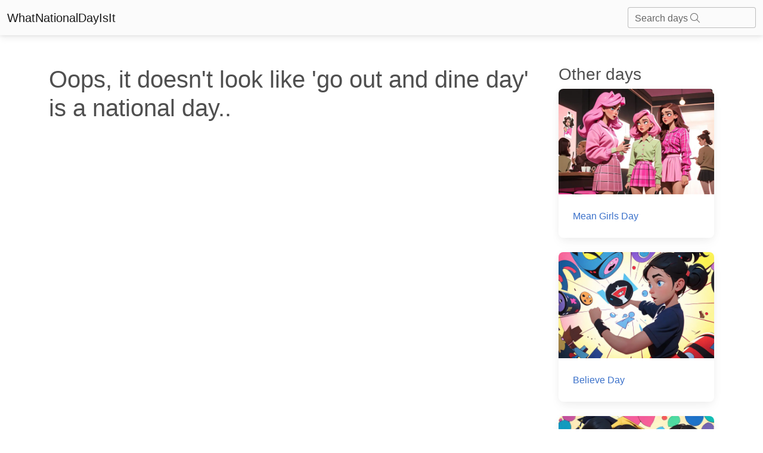

--- FILE ---
content_type: text/html; charset=utf-8
request_url: https://whatnationaldayisit.com/day/go-out-and-dine/
body_size: 3648
content:

<!DOCTYPE html>
<html lang="en-US">
	<head>
        <meta charset="UTF-8" />
        <meta name="viewport" content="width=device-width, initial-scale=1, shrink-to-fit=no" />
        <meta http-equiv="x-ua-compatible" content="ie=edge" />
        <meta charset="UTF-8">
        <link rel="apple-touch-icon" sizes="180x180" href="/static/favicons/apple-touch-icon.png">
        <link rel="icon" type="image/png" sizes="32x32" href="/static/favicons/favicon-32x32.png">
        <link rel="icon" type="image/png" sizes="16x16" href="/static/favicons/favicon-16x16.png">
        <link rel="manifest" href="/static/favicons/site.webmanifest">
        <link rel="mask-icon" href="/static/favicons/safari-pinned-tab.svg" color="#5bbad5">
        <meta name="msapplication-TileColor" content="#da532c">
        <meta name="theme-color" content="#ffffff">
        <title>
    National  Day
</title>
        
  		
		
        
        

        
        
        <style>
            .text-shadow {
                text-shadow: 0px 0px 10px rgba(0, 0, 0, 0.75);
            }
        </style>
        
        
        <link rel="stylesheet" async href="/static/mdb5/css/free/small_mdb.min.css" >
        
        

<style>
</style>

<meta name="description" content="">
<meta name="robots" content="index,follow">
<link rel="canonical" href="https://whatnationaldayisit.com/day//" />
<!-- Open Graph Tags -->
<meta property="og:title" content="">
<meta property="og:description" content="">

<meta property="og:url" content="https://whatnationaldayisit.com/day//">
<!-- Twitter Card Tags -->
<meta name="twitter:title" content="">
<meta name="twitter:description" content="">

<meta name="twitter:card" content="">






        
	</head>



    <body hx-headers='{"X-CSRFToken": "KmWqABfQAJlQpR28o3neqHD4sm3caHnBCB8y7fsBW6429O7MHHEgUBOivPxXrjgl"}'>

        <nav class="navbar navbar-light bg-light">
            <div class="container-fluid">
              <a class="navbar-brand" href="/">WhatNationalDayIsIt</a>
              <form class="d-flex input-group w-auto">
                <div id="search-autocomplete" class="form-outline d-flex align-items-center">
                    <input type="search" id="form1" class="form-control "
                            hx-post="/day_search"
                            hx-trigger="keyup changed delay:500ms"
                            hx-target="#search-results"
                            hx-indicator=".htmx-indicator"
                            name="q"/>
                    <label class="form-label" for="form1">Search days <i class="fa-light fa-magnifying-glass"></i></label>
                    
                    <div id="search-results" class="list-group position-absolute top-100 " style="z-index: 100; width: 100%;">
                    </div>
                </div>
              </form>
            </div>
          </nav>

        




<br>
<div class="container">
    <div class = "row">
        
            <div class="col-lg-9">
                <br>
                <h1>Oops, it doesn't look like 'go out and dine day' is a national day..</h1>
            </div>
        
        <div class="col-lg-3">
            
            <h3 class = 'mt-4'>Other days</h3>
            
            <a href="/day/mean-girls" aria-label="Mean Girls Day">
                <div class="card mb-4">
                    <div class="bg-image hover-overlay ripple w-100" data-mdb-ripple-color="light">
                        
                            <img src="/media/med_webp_headers/thumbnail_result_03_09_2023_11_28_44_f3pZn3w.webp" loading="lazy" class=" w-100" style="aspect-ratio: 47/32;"  alt="mean girls"/>
                        
                        <div class="mask" style="background-color: rgba(251, 251, 251, 0.15);"></div>
                    </div>
                    <div class="card-body">
                        <p class="card-text">Mean Girls Day</p>
                    </div>
                </div>
            </a>
            
            
            <a href="/day/believe" aria-label="Believe Day">
                <div class="card mb-4">
                    <div class="bg-image hover-overlay ripple w-100" data-mdb-ripple-color="light">
                        
                            <img src="/media/med_webp_headers/thumbnail_result_03_09_2023_11_28_44_UlPXO1w.webp" loading="lazy" class=" w-100" style="aspect-ratio: 47/32;"  alt="believe"/>
                        
                        <div class="mask" style="background-color: rgba(251, 251, 251, 0.15);"></div>
                    </div>
                    <div class="card-body">
                        <p class="card-text">Believe Day</p>
                    </div>
                </div>
            </a>
            
            
            <a href="/day/special-education" aria-label="Special Education Day">
                <div class="card mb-4">
                    <div class="bg-image hover-overlay ripple w-100" data-mdb-ripple-color="light">
                        
                            <img src="/media/med_webp_headers/thumbnail_result_03_09_2023_18_21_34_11VuIGV.webp" loading="lazy" class=" w-100" style="aspect-ratio: 47/32;"  alt="special education"/>
                        
                        <div class="mask" style="background-color: rgba(251, 251, 251, 0.15);"></div>
                    </div>
                    <div class="card-body">
                        <p class="card-text">Special Education Day</p>
                    </div>
                </div>
            </a>
            
            
            <a href="/day/ormille" aria-label="Ormille Day">
                <div class="card mb-4">
                    <div class="bg-image hover-overlay ripple w-100" data-mdb-ripple-color="light">
                        
                            <img src="/media/med_webp_headers/thumbnail_result_03_09_2023_18_21_34_Rp1jQ5T.webp" loading="lazy" class=" w-100" style="aspect-ratio: 47/32;"  alt="ormille"/>
                        
                        <div class="mask" style="background-color: rgba(251, 251, 251, 0.15);"></div>
                    </div>
                    <div class="card-body">
                        <p class="card-text">Ormille Day</p>
                    </div>
                </div>
            </a>
            
            
            <a href="/day/self-care" aria-label="Self Care Day">
                <div class="card mb-4">
                    <div class="bg-image hover-overlay ripple w-100" data-mdb-ripple-color="light">
                        
                            <img src="/media/med_webp_headers/thumbnail_result_03_09_2023_18_21_34_R6bYx50.webp" loading="lazy" class=" w-100" style="aspect-ratio: 47/32;"  alt="self care"/>
                        
                        <div class="mask" style="background-color: rgba(251, 251, 251, 0.15);"></div>
                    </div>
                    <div class="card-body">
                        <p class="card-text">Self Care Day</p>
                    </div>
                </div>
            </a>
            
            
            <a href="/day/ride-the-wind" aria-label="Ride The Wind Day">
                <div class="card mb-4">
                    <div class="bg-image hover-overlay ripple w-100" data-mdb-ripple-color="light">
                        
                            <img src="/media/med_webp_headers/thumbnail_result_03_09_2023_18_21_34_KqGrhez.webp" loading="lazy" class=" w-100" style="aspect-ratio: 47/32;"  alt="ride the wind"/>
                        
                        <div class="mask" style="background-color: rgba(251, 251, 251, 0.15);"></div>
                    </div>
                    <div class="card-body">
                        <p class="card-text">Ride The Wind Day</p>
                    </div>
                </div>
            </a>
            
            
            <a href="/day/embarrass-your-best-friend" aria-label="Embarrass Your Best Friend Day">
                <div class="card mb-4">
                    <div class="bg-image hover-overlay ripple w-100" data-mdb-ripple-color="light">
                        
                            <img src="/media/med_webp_headers/thumbnail_result_03_09_2023_11_28_44_Rhontl2.webp" loading="lazy" class=" w-100" style="aspect-ratio: 47/32;"  alt="embarrass your best friend"/>
                        
                        <div class="mask" style="background-color: rgba(251, 251, 251, 0.15);"></div>
                    </div>
                    <div class="card-body">
                        <p class="card-text">Embarrass Your Best Friend Day</p>
                    </div>
                </div>
            </a>
            
            
            <a href="/day/frozen-yogurt" aria-label="Frozen Yogurt Day">
                <div class="card mb-4">
                    <div class="bg-image hover-overlay ripple w-100" data-mdb-ripple-color="light">
                        
                            <img src="/media/med_webp_headers/thumbnail_result_03_09_2023_11_28_44_qVtIXvu.webp" loading="lazy" class=" w-100" style="aspect-ratio: 47/32;"  alt="frozen yogurt"/>
                        
                        <div class="mask" style="background-color: rgba(251, 251, 251, 0.15);"></div>
                    </div>
                    <div class="card-body">
                        <p class="card-text">Frozen Yogurt Day</p>
                    </div>
                </div>
            </a>
            
            
            <a href="/day/boyfriend" aria-label="Boyfriend Day">
                <div class="card mb-4">
                    <div class="bg-image hover-overlay ripple w-100" data-mdb-ripple-color="light">
                        
                            <img src="/media/med_webp_headers/thumbnail_result_03_09_2023_11_28_44_6dvIzpN.webp" loading="lazy" class=" w-100" style="aspect-ratio: 47/32;"  alt="boyfriend"/>
                        
                        <div class="mask" style="background-color: rgba(251, 251, 251, 0.15);"></div>
                    </div>
                    <div class="card-body">
                        <p class="card-text">Boyfriend Day</p>
                    </div>
                </div>
            </a>
            
            
            <a href="/day/kale" aria-label="Kale Day">
                <div class="card mb-4">
                    <div class="bg-image hover-overlay ripple w-100" data-mdb-ripple-color="light">
                        
                            <img src="/media/med_webp_headers/thumbnail_result_03_09_2023_18_21_34_AztmTNN.webp" loading="lazy" class=" w-100" style="aspect-ratio: 47/32;"  alt="kale"/>
                        
                        <div class="mask" style="background-color: rgba(251, 251, 251, 0.15);"></div>
                    </div>
                    <div class="card-body">
                        <p class="card-text">Kale Day</p>
                    </div>
                </div>
            </a>
            
            
            
        </div>
    </div>
</div>


        <!-- Footer -->
        <!-- Monumetric Footer In-screen D: 728x90 T: 728x90 M: 320x50,320x100  START -->

        <div id="mmt-cfb7963a-70e8-4cbd-99c7-cdea896b5a0e"></div><script type="text/javascript" data-cfasync="false">$MMT = window.$MMT || {}; $MMT.cmd = $MMT.cmd || [];$MMT.cmd.push(function(){ $MMT.display.slots.push(["cfb7963a-70e8-4cbd-99c7-cdea896b5a0e"]); })</script>
                
        <!-- Monumetric Footer In-screen D: 728x90 T: 728x90 M: 320x50,320x100  ENDS -->
<footer class="text-center text-lg-start bg-light text-body mt-5">
    <!-- Section: Social media -->
    <section class="d-flex justify-content-center justify-content-lg-between p-4 border-bottom">
      <!-- Left -->
      <div class="me-5 d-none d-lg-block">
        <span>Connect with us:</span>
      </div>
      <!-- Left -->
  
      <!-- Right -->
      <div>
        
      </div>
      <!-- Right -->
    </section>
    <!-- Section: Social media -->
  
    <!-- Section: Links  -->
    <section class="">
      <div class="container text-center text-md-start mt-5">
        <!-- Grid row -->
        <div class="row mt-3">
          <!-- Grid column -->
          <div class="col-md-6 col-lg-6 col-xl-6 mx-auto mb-4">
            <!-- Content -->
            <h4 class="text-uppercase fw-bold mb-4">
              <i class="fas fa-gem me-3"></i>Never miss a national day again
            </h4>
            <div id = 'email_signup'>
            <p>
              
              Stay informed with our newsletter with current and upcoming day facts!
              <div class="form-outline" >
                <input type="email" id="typeEmail" class="form-control" />
                <label class="form-label" for="typeEmail">Email input</label>
              </div>
              <button type="button" class="btn btn-primary mt-2"  
                  hx-post="/email_signup/"
                  hx-target="#email_signup"
                  hx-swap="outerHTML"
                  hx-vals='js:{email: getEmailVal()}'>
                  Subscribe
                </button>
              <small><i>Unsubscribe anytime</i></small>
            </p>
            </div>
          </div>
          <!-- Grid column -->
  
          <!-- Grid column -->
          <div class="col-md-3 col-lg-2 col-xl-2 mx-auto mb-4">
            <!-- Links -->
            <h4 class="text-uppercase fw-bold mb-4">
              Useful links
            </h4>
            
            <p>
              <a href="/today/" class="text-reset">Today's national day</a>
            </p>
            <p>
              <a href="/tomorrow/" class="text-reset">Tomorrow's national day</a>
            </p>
            <p>
              <a href="/privacy/" class="text-reset">Privacy Policy</a>
            </p>
            
          </div>
          <!-- Grid column -->
  
          <!-- Grid column -->
          <div class="col-md-4 col-lg-3 col-xl-3 mx-auto mb-md-0 mb-4">
            <!-- Links -->
            <h4 class="text-uppercase fw-bold mb-4">Contact</h4>
            <p>
              <i class="fas fa-envelope me-3"></i>
              hello@whatnationaldayisit.com
            </p>
 
          </div>
          <!-- Grid column -->
        </div>
        <!-- Grid row -->
      </div>
    </section>
    <!-- Section: Links  -->
  
    <!-- Copyright -->
    <div class="text-center p-4" style="background-color: rgba(0, 0, 0, 0.05);">
      © 2023 Copyright:
      <a class="text-reset fw-bold" href="https://WhatNationalDayIsIt.com/">WhatNationalDayIsIt.com</a>
    </div>
    <!-- Copyright -->
  </footer>
  <!-- Footer -->

  <script defer src="https://unpkg.com/htmx.org@1.9.2"></script>
  <script defer src="https://kit.fontawesome.com/da76834289.js" crossorigin="anonymous" async></script>

  <!-- Google tag (gtag.js) -->
<script defer src="https://www.googletagmanager.com/gtag/js?id=G-XHKR7BPYGV"></script>
<script defer>
  window.dataLayer = window.dataLayer || [];
  function gtag(){dataLayer.push(arguments);}
  gtag('js', new Date());

  gtag('config', 'G-XHKR7BPYGV');
</script>

    </body>
    
    <script type="text/javascript" async src="/static/mdb5/js/modules/select.min.js" ></script>
<script>
    function getSearchVal() {
        var inputVal = document.getElementById('form1').value;
        return inputVal;
    }

    function getEmailVal() {
      var inputVal = document.getElementById('typeEmail').value;
      return inputVal;
  }

    // Remove the search results if any part of the page is clicked.
    document.addEventListener('click', function(event) {
    let searchResults = document.querySelector('#search-results');

    // Check if click is outside the searchResults and the search box
    if (!searchResults.contains(event.target) && event.target.id !== 'form1') {
        searchResults.innerHTML = '';
    }
});

</script>
    
    <link rel="preconnect" async href="https://fonts.googleapis.com" >
        <link rel="preconnect" async href="https://fonts.gstatic.com" crossorigin >
        <link href="https://fonts.googleapis.com/css2?family=Zilla+Slab:wght@300&display=swap" async rel="stylesheet" >
